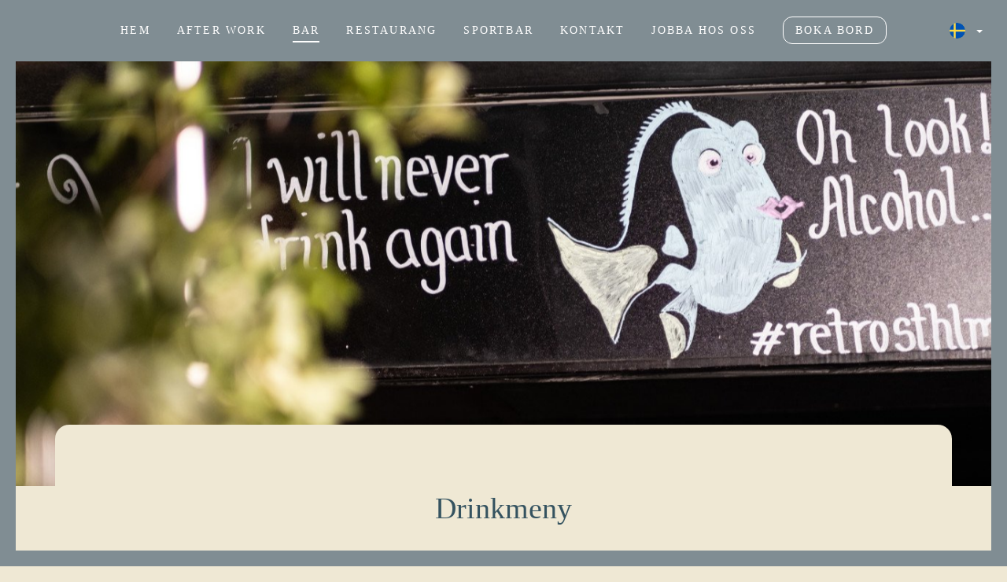

--- FILE ---
content_type: text/html; charset=UTF-8
request_url: https://crib.retrobar.se/bar
body_size: 16573
content:
<!doctype html>
<html lang="sv" id="page-bar"
    >

<head>
    <meta charset="utf-8">
    <meta http-equiv="X-UA-Compatible" content="IE=edge">
    <meta name="viewport" content="width=device-width, initial-scale=1">
    <meta name="csrf-token" content="xW0Rd0uvA137EhGbOjVy2Q5i5Eu3XmdzmqIxpHHZ">
    <meta name="description" content="Med ett brett utbud av öl, vin, cider, whisky och annan sprit finns det något för alla.">

    <title>Bar | The Crib by Retro</title>

            <link rel="canonical" href="https://crib.retrobar.se/bar" />
    
                <meta property="og:image" content="https://thatsup.website/storage/199/10755/_DSF0408.jpg?v=1661942339">
    
            <link rel="stylesheet" href="/themes/uppland/css/base.css?id=aa0b385bd2ab1f7700ac760a805cd207">
    
                        <link rel="icon" href="https://thatsup.website/storage/199/46378/Retro_bar_est_logo-svart-båge.png?v=1732530435">
            
    <script>
        window.twq = window.twq || [];

        function tw() {
            window.twq.push(arguments)
        };
            </script>

            <script src="/themes/uppland/js/app.js?id=9ae5bf353551a91b8fc3c757146876d7" defer></script>
    
    
        
    
            
                
        <script>
    window.dataLayer = window.dataLayer || [];
    function gtag(){dataLayer.push(arguments);}
    gtag('consent', 'default', {
        'ad_storage': 'granted',
        'ad_user_data': 'granted',
        'ad_personalization': 'granted',
        'analytics_storage': 'granted'
    });
    gtag('js', new Date());
    tw('addTracker', 'google', "UA-32132527-1");
</script>
<script src="https://www.googletagmanager.com/gtag/js?id=UA-32132527-1"></script>
        
            
    <meta name="robots" content="index,follow" />
    
    <style class="customization-css">:root{--color:rgba(53,83,96,1);--font-size:18px;--font-family:Futura;--line-height:1.8em;--body-bg-color:rgba(239,232,212,1);--navigation-bg:rgba(128,141,147,1);--button-font-size:15px;--navigation-color:rgba(255,255,255,1);--button-primary-bg:rgba(27,57,71,1);--navigation-height:78px;--navigation-overlay:0px;--button-secondary-bg:rgba(167,75,22,1);--heading-line-height:1.4em;--button-border-radius:12px;--heading-font-size-h1:38px;--heading-font-size-h2:34px;--navigation-bg--stuck:rgba(128,141,147,1);--button-letter-spacing:0.9px;--button-text-transform:uppercase;--compact-navigation-bg:rgba(0,0,0,0);--navigation-logo-width:64px;--button-secondary-color:rgba(255,255,255,1);--navigation-logo-height:0px;--button-primary-bg-hover:rgba(68,132,162,1);--button-secondary-border-color:rgba(0,0,0,0);--navigation-active-color:rgba(255,255,255,1);--navigation-color--stuck:rgba(255,255,255,1);--navigation-height--stuck:78px;--button-secondary-bg-hover:rgba(190,92,35,1);--navigation-button-padding-top:10px;--navigation-button-padding-bottom:9px;--button-primary-border-hover-color:rgba(68,132,162,1);--navigation-item-line-height:27px;--navigation-box-shadow--stuck:0px 2px 11px 0px rgba(27,57,71,0.07);--navigation-logo-width--stuck:64px;--navigation-logo-height--stuck:63px;--navigation-active-color--stuck:rgba(255,255,255,1);--navigation-item-letter-spacing:2.2px;--navigation-item-text-transform:uppercase;}@media (max-width: 991.98px){:root{--navigation-bg--open:rgba(128,141,147,1);--compact-navigation-bg--stuck:rgba(128,141,147,1);--compact-navigation-height--stuck:70px;--compact-navigation-logo-width--stuck:69px;--compact-navigation-logo-height--stuck:36px;}}@media (max-width: 767.98px){:root{--heading-font-size-h1:22px;}}</style><meta property="og:image" content="https://thatsup.website/storage/194/9650/responsive-images/_DSF0009___media_library_original_6240_4160.jpg" /><meta property="og:image:type" content="image/jpeg" /><meta property="og:image:width" content="6240" /><meta property="og:image:height" content="4160" /><meta property="og:image" content="https://thatsup.website/storage/199/21977/responsive-images/a6-flyer-popup___media_library_original_1369_1942.jpg" /><meta property="og:image:type" content="image/jpeg" /><meta property="og:image:width" content="1369" /><meta property="og:image:height" content="1942" /><meta property="og:image" content="https://thatsup.website/storage/199/31689/responsive-images/Retro_bar_est_logo-vit-b%C3%A5ge___media_library_original_1898_1592.png" /><meta property="og:image:type" content="image/png" /><meta property="og:image:width" content="1898" /><meta property="og:image:height" content="1592" /><style class="customization-css">.block--section-26239{--block-container-margin-top:78px;--block-container-margin-bottom:-1px;--block-container-min-height:75vh;}@media (max-width: 991.98px){.block--section-26239{--block-container-margin-top:0px;}}</style><style class="customization-css">.block--section-26240{--block-container-margin-top:-78px;}</style><style class="customization-css">.block--section-26242{--block-bg-color:rgba(239,232,212,1);--block-border-radius:18px;--block-column-padding-top:60px;--block-column-padding-left:60px;--block-column-padding-right:60px;--block-column-padding-bottom:60px;}@media (max-width: 767.98px){.block--section-26242{--block-column-padding-top:22px;--block-column-padding-left:22px;--block-column-padding-right:22px;--block-column-padding-bottom:22px;}}</style><style class="customization-css"></style><style class="customization-css">.block--heading-8{--heading-text-align:center;}</style><style class="customization-css">.block--section-26246{--text-align:center;}</style><style class="customization-css">.block--knappar-2{--block-module-width:400px;--block-module-align-items:center;}</style><style class="customization-css">.block--product-menu-2{--block-module-margin-top:36px;}</style><style class="customization-css">.block--rabatt-15-aar{--block-bg-color:rgba(53,83,96,1);}</style><style class="customization-css">.block--bild{--block-module-width:400px;--block-module-image-height:200%;}</style><style class="customization-css">.block--vm-2022{--color:rgba(255,255,255,1);--block-background-image:url("https://thatsup.website/storage/194/13057/popup-retro-vm-2022.jpg?v=1668591969");--block-background-position:50% 50%;--block-background-repeat:repeat repeat;--block-background-size:cover;--block-popup-width:500px;--block-popup-height:500px;--block-border-radius:20px;--block-animation-translate-y:50px;}@media (max-width: 767.98px){.block--vm-2022{--block-background-image:url("https://thatsup.website/storage/194/13058/popup-mobil-vm-2022.jpg?v=1668591990");--block-background-position:50% 50%;--block-background-repeat:repeat repeat;--block-background-size:cover;--block-popup-width:300px;--block-popup-height:500px;}}</style><style class="customization-css">.block--section-26178{--block-row-justify-content:center;}</style><style class="customization-css">.block--image-2{--block-module-width:250px;--block-module-margin-right:6px;--block-module-margin-bottom:20px;--block-module-align-items:center;}</style><style class="customization-css">.block--social-icons{--block-module-align-items:center;--block-module-social-icons-gap:20px;--block-module-social-icons-width:62px;}</style><style class="customization-css">.block--section-26188{--block-container-margin-bottom:0px;}</style><style class="customization-css">.block--text-8{--text-align:center;}</style><style class="customization-css">.block--section-26184{--block-container-margin-top:0px;}</style><style class="customization-css">.block--section-26185{--block-row-justify-content:center;}</style><style>
#top, #bottom, #left, #right {
	background: #808d93;
	position: fixed;
	z-index: 101;
	}
	#left, #right {
		top: 0; bottom: 0;
		width: 20px;
		}
		#left { left: 0; }
		#right { right: 0; }
		
	#top, #bottom {
		left: 0; right: 0;
		height: 20px;
		}
		#top { top: 0; }
		#bottom { bottom: 0; }

@media only screen and (max-width: 768px) {
#left, #right{
		top: 0; bottom: 0;
		width: 10px;
		}
		#left { left: 0; }
		#right { right: 0; }
		
	#top, #bottom {
		left: 0; right: 0;
		height: 10px;
		}
		#top { top: 0; }
		#bottom { bottom: 0; } }
}
</style>

</head>

<body class="page-bar" >




    <div id="left"></div>
<div id="right"></div>
<div id="top"></div>
<div id="bottom"></div>

<header class="main-navigation main-navigation--top main-navigation--logo-left main-navigation--nav-center main-navigation--has-navigation main-navigation--has-locale-navigation">
    <div class="container main-navigation__inner">
        <div class="logo-container">
                        <a href="https://crib.retrobar.se/" class="nav-logo" data-nav="{&quot;front_page&quot;:true}">
                <img src="https://thatsup.website/storage/199/10321/retro_bar_resta_est_2008-(1)-copy___media_library_original_926_409-copy.png?v=1660832738" alt="The Crib by Retro">
            </a>
                    </div>
        <div class="nav-container">
                            <nav>
                                                                                            <div class="nav-item">
    <a href="https://crib.retrobar.se/" title="Hem" class="nav-link" data-track="{&quot;event&quot;:&quot;navigation_click&quot;,&quot;parameters&quot;:{&quot;nav_label&quot;:&quot;Hem&quot;}}" rel="noopener" >
    <span class="nav-label">
        Hem
    </span>
    </a>
    </div>

                                                                                                                            <div class="nav-item">
    <a href="https://crib.retrobar.se/after-work" title="After work" class="nav-link" data-track="{&quot;event&quot;:&quot;navigation_click&quot;,&quot;parameters&quot;:{&quot;nav_label&quot;:&quot;After work&quot;}}" rel="noopener" >
    <span class="nav-label">
        After work
    </span>
    </a>
    </div>

                                                                                                                            <div class="nav-item">
    <a href="https://crib.retrobar.se/bar" title="Bar" class="nav-link active" data-track="{&quot;event&quot;:&quot;navigation_click&quot;,&quot;parameters&quot;:{&quot;nav_label&quot;:&quot;Bar&quot;}}" rel="noopener" >
    <span class="nav-label">
        Bar
    </span>
    </a>
    </div>

                                                                                                                            <div class="nav-item">
    <a href="https://crib.retrobar.se/restaurang" title="Restaurang" class="nav-link" data-track="{&quot;event&quot;:&quot;navigation_click&quot;,&quot;parameters&quot;:{&quot;nav_label&quot;:&quot;Restaurang&quot;}}" rel="noopener" >
    <span class="nav-label">
        Restaurang
    </span>
    </a>
    </div>

                                                                                                                            <div class="nav-item">
    <a href="https://crib.retrobar.se/sportbar" title="Sportbar" class="nav-link" data-track="{&quot;event&quot;:&quot;navigation_click&quot;,&quot;parameters&quot;:{&quot;nav_label&quot;:&quot;Sportbar&quot;}}" rel="noopener" >
    <span class="nav-label">
        Sportbar
    </span>
    </a>
    </div>

                                                                                                                            <div class="nav-item">
    <a href="#kontakt" title="Kontakt" class="nav-link" data-track="{&quot;event&quot;:&quot;navigation_click&quot;,&quot;parameters&quot;:{&quot;nav_label&quot;:&quot;Kontakt&quot;}}" rel="noopener" >
    <span class="nav-label">
        Kontakt
    </span>
    </a>
    </div>

                                                                                                                            <div class="nav-item">
    <a href="https://crib.retrobar.se/jobba-hos-oss" title="Jobba hos oss" class="nav-link" data-track="{&quot;event&quot;:&quot;navigation_click&quot;,&quot;parameters&quot;:{&quot;nav_label&quot;:&quot;Jobba hos oss&quot;}}" rel="noopener" >
    <span class="nav-label">
        Jobba hos oss
    </span>
    </a>
    </div>

                                                                                                                            <div class="nav-item nav-item--button">
    <a href="https://crib.retrobar.se/boka-bord" title="Boka bord" class="nav-link" data-track="{&quot;event&quot;:&quot;navigation_button_click&quot;,&quot;parameters&quot;:{&quot;nav_label&quot;:&quot;Boka bord&quot;}}" rel="noopener" >
    <span class="nav-label">
        Boka bord
    </span>
    </a>
    </div>

                                                                                                            </nav>
                    </div>
        <div class="extras">
            
            <div class="locale-nav">
        <div class="nav-item dropdown">
            <a role="button" href="#" class="nav-link" data-toggle="open">
                
                                    <img class="locale-nav-item__flag"
                        src="https://crib.retrobar.se/assets/images/flags/se.svg"
                        alt="svenska" />
                
                <span class="nav-label">
                                    </span>
            </a>
            <div class="sub-menu-outer">
                <div class="sub-menu">
                                            <div class="nav-item">
                            <a data-nav="{&quot;page&quot;:&quot;bar&quot;,&quot;locale&quot;:&quot;sv&quot;}"
                                class="nav-link active"
                                rel="alternate" hreflang="sv"
                                href="https://crib.retrobar.se/bar">
                                                                    <img class="locale-nav-item__flag"
                                        src="https://crib.retrobar.se/assets/images/flags/se.svg"
                                        alt="svenska">
                                
                                <span class="nav-label">svenska</span>
                            </a>
                        </div>
                                            <div class="nav-item">
                            <a data-nav="{&quot;page&quot;:&quot;bar&quot;,&quot;locale&quot;:&quot;en&quot;}"
                                class="nav-link"
                                rel="alternate" hreflang="en"
                                href="https://crib.retrobar.se/en/bar">
                                                                    <img class="locale-nav-item__flag"
                                        src="https://crib.retrobar.se/assets/images/flags/gb.svg"
                                        alt="English">
                                
                                <span class="nav-label">English</span>
                            </a>
                        </div>
                                    </div>
            </div>
        </div>
    </div>
                            <a role="button" class="hamburger-btn" href="#"></a>
                    </div>
    </div>
</header>

<main class="main">
        <section id="section-26239" class="block-block block-container  block--section-26239   block-block--with-animation block-animation--parallax" data-animation="{&quot;parallax&quot;:{&quot;amount&quot;:1.3,&quot;axises&quot;:[0,1,0],&quot;from&quot;:null,&quot;to&quot;:null,&quot;start&quot;:0,&quot;stop&quot;:1,&quot;stick&quot;:false}}">
    <div class="block-backgrounds ">
                        <div  class="block-background block-background--image ">
                                    <img onload="this.onload=null;const scale = Math.max(1, 1.5/(this.getBoundingClientRect().width/this.getBoundingClientRect().height));this.sizes=Math.ceil(this.getBoundingClientRect().width/window.innerWidth*(100*scale))+'vw';" style="object-position:50% 30%;" alt="_DSF0009"  srcset="https://thatsup.website/storage/194/9650/responsive-images/_DSF0009___media_library_original_6240_4160.jpg 6240w, https://thatsup.website/storage/194/9650/responsive-images/_DSF0009___media_library_original_5220_3480.jpg 5220w, https://thatsup.website/storage/194/9650/responsive-images/_DSF0009___media_library_original_4368_2912.jpg 4368w, https://thatsup.website/storage/194/9650/responsive-images/_DSF0009___media_library_original_3654_2436.jpg 3654w, https://thatsup.website/storage/194/9650/responsive-images/_DSF0009___media_library_original_3057_2038.jpg 3057w, https://thatsup.website/storage/194/9650/responsive-images/_DSF0009___media_library_original_2558_1705.jpg 2558w, https://thatsup.website/storage/194/9650/responsive-images/_DSF0009___media_library_original_2140_1426.jpg 2140w, https://thatsup.website/storage/194/9650/responsive-images/_DSF0009___media_library_original_1790_1193.jpg 1790w, https://thatsup.website/storage/194/9650/responsive-images/_DSF0009___media_library_original_1498_998.jpg 1498w, https://thatsup.website/storage/194/9650/responsive-images/_DSF0009___media_library_original_1253_835.jpg 1253w, https://thatsup.website/storage/194/9650/responsive-images/_DSF0009___media_library_original_1048_698.jpg 1048w, https://thatsup.website/storage/194/9650/responsive-images/_DSF0009___media_library_original_877_584.jpg 877w, https://thatsup.website/storage/194/9650/responsive-images/_DSF0009___media_library_original_734_489.jpg 734w, https://thatsup.website/storage/194/9650/responsive-images/_DSF0009___media_library_original_614_409.jpg 614w, https://thatsup.website/storage/194/9650/responsive-images/_DSF0009___media_library_original_513_342.jpg 513w, https://thatsup.website/storage/194/9650/responsive-images/_DSF0009___media_library_original_429_286.jpg 429w, https://thatsup.website/storage/194/9650/responsive-images/_DSF0009___media_library_original_359_239.jpg 359w, https://thatsup.website/storage/194/9650/responsive-images/_DSF0009___media_library_original_300_200.jpg 300w, [data-uri] 32w" onload="window.requestAnimationFrame(function(){if(!(size=getBoundingClientRect().width))return;onload=null;sizes=Math.ceil(size/window.innerWidth*100)+'vw';});" sizes="1px" src="https://thatsup.website/storage/194/9650/_DSF0009.jpg?v=1657794468" width="6240" height="4160" alt="_DSF0009">

                            </div>
                </div>
<div class="block-background block-background--cover"></div>

    <div class="block-block__inner block-container__inner container">
            </div>
</section>

        <section id="section-26240" class="block-block block-container  block--section-26240">
    <div class="block-background block-background--cover"></div>

    <div class="block-block__inner block-container__inner container">
        <div id="section-26241" class="block-block block-row  block--section-26241   row">
    <div id="section-26242" class="block-block block-column  block--section-26242   col-lg">
    <div class="block-background block-background--cover"></div>

    <div class="block-block__inner block-column__inner">
    <div id="row-4" class="block-block block-row  block--row-4   row">
    <div id="column-3" class="block-block block-column  block--column-3   col-lg">
    <div class="block-background block-background--cover"></div>

    <div class="block-block__inner block-column__inner">
    <div id="heading-8" class="block-block block-module block-module--heading block--heading-8">
    <div class="block-block__inner block-module__inner">
    <h1 class="" >
    Drinkmeny
    </h1>
</div>
</div>

        <div id="section-26246" class="block-block block-module block-module--text block--section-26246">
    <div class="block-block__inner block-module__inner">
    <div class="" >
    <p>På Retro Bar &amp; Restaurant erbjuder vi drinkar för alla smaker. Med ett brett utbud av öl, vin, cider, whisky och annan sprit finns det något för alla. I vår drinklista hittar du allt från klassiska drinkar som Cosmopolitan och Irish Coffee till fräscha drinkar som Moscow Mule, Mojitos och Daiquiris i fruktiga smaker. </p>

    
    </div>
</div>
</div>
</div>
</div>

</div>

                <div id="product-menu-2" class="block-block block-module block-module--menu block--product-menu-2">
    <div class="block-block__inner block-module__inner">
    <div class="product-menu product-menu--right" >
        
        <div class="product-menu__items">
                                                
                    <div class="product-menu__group-header" >
                                                    <h2 class="product-menu__group-heading">Draught</h2>
                                                                    </div>
                
                <div class="product-menu__groups" >
                                            <ul class="product-menu__group">
                                                            <li class="product-menu__group-item" >
                                                                            <span class="product-menu__group-item__price">62 kr</span>
                                    
                                    
                                    <div>
                                                                                <span class="product-menu__group-item__heading">
                                            NORRLANDS GULD 40CL
                                        </span>
                                                                                
                                        
                                                                            </div>
                                </li>
                                                            <li class="product-menu__group-item" >
                                                                            <span class="product-menu__group-item__price">79 kr</span>
                                    
                                    
                                    <div>
                                                                                <span class="product-menu__group-item__heading">
                                            KRUSOVICE TJECKISK LAGER 40CL
                                        </span>
                                                                                
                                        
                                                                            </div>
                                </li>
                                                            <li class="product-menu__group-item" >
                                                                            <span class="product-menu__group-item__price">96 kr</span>
                                    
                                    
                                    <div>
                                                                                <span class="product-menu__group-item__heading">
                                            BLUE MOON BELGIAN WHITE 50CL
                                        </span>
                                                                                
                                        
                                                                            </div>
                                </li>
                                                            <li class="product-menu__group-item" >
                                                                            <span class="product-menu__group-item__price">79 kr</span>
                                    
                                    
                                    <div>
                                                                                <span class="product-menu__group-item__heading">
                                            SHIP FULL OF IPA 40CL
                                        </span>
                                                                                
                                        
                                                                            </div>
                                </li>
                                                            <li class="product-menu__group-item" >
                                                                            <span class="product-menu__group-item__price">96 kr</span>
                                    
                                    
                                    <div>
                                                                                <span class="product-menu__group-item__heading">
                                            OMAKA SUNTRIP SESSION IPA 40CL
                                        </span>
                                                                                
                                        
                                                                            </div>
                                </li>
                                                    </ul>
                                            <ul class="product-menu__group">
                                                            <li class="product-menu__group-item" >
                                                                            <span class="product-menu__group-item__price">89 kr</span>
                                    
                                    
                                    <div>
                                                                                <span class="product-menu__group-item__heading">
                                            THIRD MATE MISSING IPA 40CL
                                        </span>
                                                                                
                                        
                                                                            </div>
                                </li>
                                                            <li class="product-menu__group-item" >
                                                                            <span class="product-menu__group-item__price">89 kr</span>
                                    
                                    
                                    <div>
                                                                                <span class="product-menu__group-item__heading">
                                            METEOR BLANCHE VETEÖL 40CL
                                        </span>
                                                                                
                                        
                                                                            </div>
                                </li>
                                                            <li class="product-menu__group-item" >
                                                                            <span class="product-menu__group-item__price">99 kr</span>
                                    
                                    
                                    <div>
                                                                                <span class="product-menu__group-item__heading">
                                            GUINNESS STOUT 50CL
                                        </span>
                                                                                
                                        
                                                                            </div>
                                </li>
                                                            <li class="product-menu__group-item" >
                                                                            <span class="product-menu__group-item__price">62 kr</span>
                                    
                                    
                                    <div>
                                                                                <span class="product-menu__group-item__heading">
                                            BRISKA PÄRONCIDER 40CL
                                        </span>
                                                                                
                                        
                                                                            </div>
                                </li>
                                                    </ul>
                                    </div>
                                                
                    <div class="product-menu__group-header" >
                                                    <h2 class="product-menu__group-heading">Bottled</h2>
                                                                    </div>
                
                <div class="product-menu__groups" >
                                            <ul class="product-menu__group">
                                                            <li class="product-menu__group-item" >
                                                                            <span class="product-menu__group-item__price">64 kr</span>
                                    
                                    
                                    <div>
                                                                                <span class="product-menu__group-item__heading">
                                            HEINEKEN 33CL
                                        </span>
                                                                                
                                        
                                                                            </div>
                                </li>
                                                            <li class="product-menu__group-item" >
                                                                            <span class="product-menu__group-item__price">72 kr</span>
                                    
                                    
                                    <div>
                                                                                <span class="product-menu__group-item__heading">
                                            SOL 33CL
                                        </span>
                                                                                
                                        
                                                                            </div>
                                </li>
                                                            <li class="product-menu__group-item" >
                                                                            <span class="product-menu__group-item__price">59 kr</span>
                                    
                                    
                                    <div>
                                                                                <span class="product-menu__group-item__heading">
                                            CARLSBERG HOF ORGANIC 33CL
                                        </span>
                                                                                
                                        
                                                                            </div>
                                </li>
                                                            <li class="product-menu__group-item" >
                                                                            <span class="product-menu__group-item__price">79 kr</span>
                                    
                                    
                                    <div>
                                                                                <span class="product-menu__group-item__heading">
                                            BROOKLYN LAGER 33cl
                                        </span>
                                                                                
                                        
                                                                            </div>
                                </li>
                                                            <li class="product-menu__group-item" >
                                                                            <span class="product-menu__group-item__price">72 kr</span>
                                    
                                    
                                    <div>
                                                                                <span class="product-menu__group-item__heading">
                                            DAURA DAMM GLUTEN FREE 33CL
                                        </span>
                                                                                
                                        
                                                                            </div>
                                </li>
                                                            <li class="product-menu__group-item" >
                                                                            <span class="product-menu__group-item__price">74 kr</span>
                                    
                                    
                                    <div>
                                                                                <span class="product-menu__group-item__heading">
                                            GUINNES STOUT 33CL
                                        </span>
                                                                                
                                        
                                                                            </div>
                                </li>
                                                            <li class="product-menu__group-item" >
                                                                            <span class="product-menu__group-item__price">89 kr</span>
                                    
                                    
                                    <div>
                                                                                <span class="product-menu__group-item__heading">
                                            SITTING BULLDOG IPA 33CL
                                        </span>
                                                                                
                                        
                                                                            </div>
                                </li>
                                                            <li class="product-menu__group-item" >
                                                                            <span class="product-menu__group-item__price">89 KR</span>
                                    
                                    
                                    <div>
                                                                                <span class="product-menu__group-item__heading">
                                            BROOKLYN EAST IPA 33cl
                                        </span>
                                                                                
                                        
                                                                            </div>
                                </li>
                                                            <li class="product-menu__group-item" >
                                                                            <span class="product-menu__group-item__price">79 kr</span>
                                    
                                    
                                    <div>
                                                                                <span class="product-menu__group-item__heading">
                                            SLEEPY BULLDOG PALE ALE 33CL
                                        </span>
                                                                                
                                        
                                                                            </div>
                                </li>
                                                    </ul>
                                            <ul class="product-menu__group">
                                                            <li class="product-menu__group-item" >
                                                                            <span class="product-menu__group-item__price">82 kr</span>
                                    
                                    
                                    <div>
                                                                                <span class="product-menu__group-item__heading">
                                            MARIESTADS EXPORT 50CL
                                        </span>
                                                                                
                                        
                                                                            </div>
                                </li>
                                                            <li class="product-menu__group-item" >
                                                                            <span class="product-menu__group-item__price">82 kr</span>
                                    
                                    
                                    <div>
                                                                                <span class="product-menu__group-item__heading">
                                            ERIKSBERG 50CL
                                        </span>
                                                                                
                                        
                                                                            </div>
                                </li>
                                                            <li class="product-menu__group-item" >
                                                                            <span class="product-menu__group-item__price">82 kr</span>
                                    
                                    
                                    <div>
                                                                                <span class="product-menu__group-item__heading">
                                            STRONGBOW TORR CIDER 33CL
                                        </span>
                                                                                
                                        
                                                                            </div>
                                </li>
                                                            <li class="product-menu__group-item" >
                                                                            <span class="product-menu__group-item__price">79 kr</span>
                                    
                                    
                                    <div>
                                                                                <span class="product-menu__group-item__heading">
                                            BRISKA DEMISEC SAUV. BLANC &amp; GRÖNA ÄPPLEN
                                        </span>
                                                                                
                                        
                                                                            </div>
                                </li>
                                                            <li class="product-menu__group-item" >
                                                                            <span class="product-menu__group-item__price">62 kr</span>
                                    
                                    
                                    <div>
                                                                                <span class="product-menu__group-item__heading">
                                            BRISKA CIDER FLÄDER 33CL
                                        </span>
                                                                                
                                        
                                                                            </div>
                                </li>
                                                            <li class="product-menu__group-item" >
                                                                            <span class="product-menu__group-item__price">62 kr</span>
                                    
                                    
                                    <div>
                                                                                <span class="product-menu__group-item__heading">
                                            BRISKA CIDER ANANAS 33CL
                                        </span>
                                                                                
                                        
                                                                            </div>
                                </li>
                                                            <li class="product-menu__group-item" >
                                                                            <span class="product-menu__group-item__price">62 kr</span>
                                    
                                    
                                    <div>
                                                                                <span class="product-menu__group-item__heading">
                                            BRISKA CIDER ROSÉ 33CL
                                        </span>
                                                                                
                                        
                                                                            </div>
                                </li>
                                                            <li class="product-menu__group-item" >
                                                                            <span class="product-menu__group-item__price">74 kr</span>
                                    
                                    
                                    <div>
                                                                                <span class="product-menu__group-item__heading">
                                            SMIRNOFF ICE
                                        </span>
                                                                                
                                        
                                                                            </div>
                                </li>
                                                            <li class="product-menu__group-item" >
                                                                            <span class="product-menu__group-item__price">74</span>
                                    
                                    
                                    <div>
                                                                                <span class="product-menu__group-item__heading">
                                            SMIRNOFF ICE RASPBERRY
                                        </span>
                                                                                
                                        
                                                                            </div>
                                </li>
                                                    </ul>
                                    </div>
                                                
                    <div class="product-menu__group-header" >
                                                    <h2 class="product-menu__group-heading">White</h2>
                                                                    </div>
                
                <div class="product-menu__groups" >
                                            <ul class="product-menu__group">
                                                            <li class="product-menu__group-item" >
                                                                            <span class="product-menu__group-item__price">Glas: 79 kr Flaska 339 kr</span>
                                    
                                    
                                    <div>
                                                                                <span class="product-menu__group-item__heading">
                                            HUSETS VITA
                                        </span>
                                                                                
                                        
                                                                            </div>
                                </li>
                                                            <li class="product-menu__group-item" >
                                                                            <span class="product-menu__group-item__price">Glas: 94 kr Flaska 399 kr</span>
                                    
                                    
                                    <div>
                                                                                <span class="product-menu__group-item__heading">
                                            LES CALCAIRES
                                        </span>
                                                                                    <p class="product-menu__group-item__description">
                                                Sauvignon Blanc, Frankrike<br />
Torr, frisk &amp; ungdomlig smak med inslag av torkade krusbär &amp; citrus
                                            </p>
                                                                                
                                        
                                                                            </div>
                                </li>
                                                    </ul>
                                            <ul class="product-menu__group">
                                                            <li class="product-menu__group-item" >
                                                                            <span class="product-menu__group-item__price">Flaska 425 kr</span>
                                    
                                    
                                    <div>
                                                                                <span class="product-menu__group-item__heading">
                                            CONO SUR (EKO)
                                        </span>
                                                                                    <p class="product-menu__group-item__description">
                                                Chardonnay, Chile <br />
Komplex smak med balanserad syra och toner av citrus, persika &amp; mineral
                                            </p>
                                                                                
                                        
                                                                            </div>
                                </li>
                                                    </ul>
                                    </div>
                                                
                    <div class="product-menu__group-header" >
                                                    <h2 class="product-menu__group-heading">Red</h2>
                                                                    </div>
                
                <div class="product-menu__groups" >
                                            <ul class="product-menu__group">
                                                            <li class="product-menu__group-item" >
                                                                            <span class="product-menu__group-item__price">Glas 79 kr Flaska 319 kr</span>
                                    
                                    
                                    <div>
                                                                                <span class="product-menu__group-item__heading">
                                            HUSETS RÖDA
                                        </span>
                                                                                
                                        
                                                                            </div>
                                </li>
                                                            <li class="product-menu__group-item" >
                                                                            <span class="product-menu__group-item__price">Glas 99 kr Flaska 419 kr</span>
                                    
                                    
                                    <div>
                                                                                <span class="product-menu__group-item__heading">
                                            BARBERA d&#039;ASTI
                                        </span>
                                                                                    <p class="product-menu__group-item__description">
                                                Barbera 100%, Italien<br />
Roberto Sarotto<br />
Generös, mjuk fruktig smak med struktur och viss stramhet. Torr men samtidigt saftig stil med lång varm fruktig eftersmak.
                                            </p>
                                                                                
                                        
                                                                            </div>
                                </li>
                                                    </ul>
                                            <ul class="product-menu__group">
                                                            <li class="product-menu__group-item" >
                                                                            <span class="product-menu__group-item__price">Flaska 419 kr</span>
                                    
                                    
                                    <div>
                                                                                <span class="product-menu__group-item__heading">
                                            SECRET DE LUNÈS
                                        </span>
                                                                                    <p class="product-menu__group-item__description">
                                                (Ekologisk), Pinot Noir, Frankrike<br />
Medelfylligt, mjukt och ungfruktigt vin med toner av körsbär, hallon, jordgubbar och en liten antydan till lakrit
                                            </p>
                                                                                
                                        
                                                                            </div>
                                </li>
                                                            <li class="product-menu__group-item" >
                                                                            <span class="product-menu__group-item__price">Flaska 549 kr</span>
                                    
                                    
                                    <div>
                                                                                <span class="product-menu__group-item__heading">
                                            TORRE DEL FALASCO
                                        </span>
                                                                                    <p class="product-menu__group-item__description">
                                                Valpolicella Ripasso<br />
Corvina &amp; Rondinella, Italien<br />
Medelfylligt vin med smak av mörk frukt, choklad &amp; lite mandel med en aningen het eftersmak
                                            </p>
                                                                                
                                        
                                                                            </div>
                                </li>
                                                    </ul>
                                    </div>
                                                
                    <div class="product-menu__group-header" >
                                                    <h2 class="product-menu__group-heading">Rosé</h2>
                                                                    </div>
                
                <div class="product-menu__groups" >
                                            <ul class="product-menu__group">
                                                            <li class="product-menu__group-item" >
                                                                            <span class="product-menu__group-item__price">Glas: 79 kr 1/1 339 kr</span>
                                    
                                    
                                    <div>
                                                                                <span class="product-menu__group-item__heading">
                                            HUSETS ROSÉ
                                        </span>
                                                                                
                                        
                                                                            </div>
                                </li>
                                                    </ul>
                                            <ul class="product-menu__group">
                                                            <li class="product-menu__group-item" >
                                                                            <span class="product-menu__group-item__price">Glas: 89 kr 1/1 399 kr</span>
                                    
                                    
                                    <div>
                                                                                <span class="product-menu__group-item__heading">
                                            MIRADOU ROSÉ
                                        </span>
                                                                                    <p class="product-menu__group-item__description">
                                                Carignan, Grenache, Cinsault, Syrah &amp; Caladoc, Frankrike<br />
Medelfylligt, torrt, med härliga aromer av jordgubbar, hallon, körsbär &amp; röda vinbär. Frisk &amp; läskande avslut.
                                            </p>
                                                                                
                                        
                                                                            </div>
                                </li>
                                                    </ul>
                                    </div>
                                                
                    <div class="product-menu__group-header" >
                                                    <h2 class="product-menu__group-heading">Cava &amp; Prosecco</h2>
                                                                    </div>
                
                <div class="product-menu__groups" >
                                            <ul class="product-menu__group">
                                                            <li class="product-menu__group-item" >
                                                                            <span class="product-menu__group-item__price">Glas: 84 kr 1/1 445 kr</span>
                                    
                                    
                                    <div>
                                                                                <span class="product-menu__group-item__heading">
                                            SOGAS MASCARÓ BRUT
                                        </span>
                                                                                    <p class="product-menu__group-item__description">
                                                Macabeo, Xarel-lo, Parellado, Penedès, Spanien <br />
Torr i en generös, fruktig stil med tydlig syra &amp; eleganta bubblor
                                            </p>
                                                                                
                                        
                                                                            </div>
                                </li>
                                                    </ul>
                                            <ul class="product-menu__group">
                                                            <li class="product-menu__group-item" >
                                                                            <span class="product-menu__group-item__price">Glas: 89 kr 1/1 465 kr</span>
                                    
                                    
                                    <div>
                                                                                <span class="product-menu__group-item__heading">
                                            TREVISO EXTRA DRY DOC
                                        </span>
                                                                                    <p class="product-menu__group-item__description">
                                                Glera, Italien <br />
Medelfylligt, fräscht och fruktigt med citrus, päron, persika och mineral
                                            </p>
                                                                                
                                        
                                                                            </div>
                                </li>
                                                    </ul>
                                    </div>
                                                
                    <div class="product-menu__group-header" >
                                                    <h2 class="product-menu__group-heading">Champagne</h2>
                                                                    </div>
                
                <div class="product-menu__groups" >
                                            <ul class="product-menu__group">
                                                            <li class="product-menu__group-item" >
                                                                            <span class="product-menu__group-item__price">1/1 1090 kr</span>
                                    
                                    
                                    <div>
                                                                                <span class="product-menu__group-item__heading">
                                            PHILLIPPONNAT ROYAL RÉSERVE BRUT
                                        </span>
                                                                                    <p class="product-menu__group-item__description">
                                                Pinot Noir, Chardonnay, Pinot Meunier <br />
Elegant, fruktig, fräsch, syrligt torr och balanserad smak med tydliga äppeltoner, gräddig kola &amp; aningen brödiga toner
                                            </p>
                                                                                
                                        
                                                                            </div>
                                </li>
                                                    </ul>
                                    </div>
                                                
                    <div class="product-menu__group-header" >
                                                    <h2 class="product-menu__group-heading">Non-alcoholic</h2>
                                                                    </div>
                
                <div class="product-menu__groups" >
                                            <ul class="product-menu__group">
                                                            <li class="product-menu__group-item" >
                                                                            <span class="product-menu__group-item__price">38 kr</span>
                                    
                                    
                                    <div>
                                                                                <span class="product-menu__group-item__heading">
                                            Coca Cola
                                        </span>
                                                                                
                                        
                                                                            </div>
                                </li>
                                                            <li class="product-menu__group-item" >
                                                                            <span class="product-menu__group-item__price">38 kr</span>
                                    
                                    
                                    <div>
                                                                                <span class="product-menu__group-item__heading">
                                            Sprite
                                        </span>
                                                                                
                                        
                                                                            </div>
                                </li>
                                                            <li class="product-menu__group-item" >
                                                                            <span class="product-menu__group-item__price">38 kr</span>
                                    
                                    
                                    <div>
                                                                                <span class="product-menu__group-item__heading">
                                            Fanta
                                        </span>
                                                                                
                                        
                                                                            </div>
                                </li>
                                                            <li class="product-menu__group-item" >
                                                                            <span class="product-menu__group-item__price">38 kr</span>
                                    
                                    
                                    <div>
                                                                                <span class="product-menu__group-item__heading">
                                            Coca Cola Zero
                                        </span>
                                                                                
                                        
                                                                            </div>
                                </li>
                                                            <li class="product-menu__group-item" >
                                                                            <span class="product-menu__group-item__price">38 kr</span>
                                    
                                    
                                    <div>
                                                                                <span class="product-menu__group-item__heading">
                                            Fanta Lemon Zero
                                        </span>
                                                                                
                                        
                                                                            </div>
                                </li>
                                                            <li class="product-menu__group-item" >
                                                                            <span class="product-menu__group-item__price">38 kr</span>
                                    
                                    
                                    <div>
                                                                                <span class="product-menu__group-item__heading">
                                            Trocadero Zero
                                        </span>
                                                                                
                                        
                                                                            </div>
                                </li>
                                                            <li class="product-menu__group-item" >
                                                                            <span class="product-menu__group-item__price">38 kr</span>
                                    
                                    
                                    <div>
                                                                                <span class="product-menu__group-item__heading">
                                            Bonaqua Naturell
                                        </span>
                                                                                
                                        
                                                                            </div>
                                </li>
                                                    </ul>
                                            <ul class="product-menu__group">
                                                            <li class="product-menu__group-item" >
                                                                            <span class="product-menu__group-item__price">38 kr</span>
                                    
                                    
                                    <div>
                                                                                <span class="product-menu__group-item__heading">
                                            Bonaqua Citron/Lime
                                        </span>
                                                                                
                                        
                                                                            </div>
                                </li>
                                                            <li class="product-menu__group-item" >
                                                                            <span class="product-menu__group-item__price">38 kr</span>
                                    
                                    
                                    <div>
                                                                                <span class="product-menu__group-item__heading">
                                            Juice
                                        </span>
                                                                                
                                        
                                                                            </div>
                                </li>
                                                            <li class="product-menu__group-item" >
                                                                            <span class="product-menu__group-item__price">49 kr</span>
                                    
                                    
                                    <div>
                                                                                <span class="product-menu__group-item__heading">
                                            Red Bull
                                        </span>
                                                                                
                                        
                                                                            </div>
                                </li>
                                                            <li class="product-menu__group-item" >
                                                                            <span class="product-menu__group-item__price">49 kr</span>
                                    
                                    
                                    <div>
                                                                                <span class="product-menu__group-item__heading">
                                            Red Bull Sugarfree
                                        </span>
                                                                                
                                        
                                                                            </div>
                                </li>
                                                            <li class="product-menu__group-item" >
                                                                            <span class="product-menu__group-item__price">49 kr</span>
                                    
                                    
                                    <div>
                                                                                <span class="product-menu__group-item__heading">
                                            Heineken 0.0%
                                        </span>
                                                                                
                                        
                                                                            </div>
                                </li>
                                                            <li class="product-menu__group-item" >
                                                                            <span class="product-menu__group-item__price">54 kr</span>
                                    
                                    
                                    <div>
                                                                                <span class="product-menu__group-item__heading">
                                            Briska Alkoholfri Cider
                                        </span>
                                                                                
                                        
                                                                            </div>
                                </li>
                                                            <li class="product-menu__group-item" >
                                                                            <span class="product-menu__group-item__price">54 kr</span>
                                    
                                    
                                    <div>
                                                                                <span class="product-menu__group-item__heading">
                                            Easy Rider Bulldog IPA alk.fri
                                        </span>
                                                                                
                                        
                                                                            </div>
                                </li>
                                                    </ul>
                                    </div>
                    </div>
    </div>
</div>
</div>
</div>
</div>

</div>

    </div>
</section>


            
                    <section id="section-26177" class="block-block block-container  block--section-26177">
    <div class="block-background block-background--cover"></div>

    <div class="block-block__inner block-container__inner container">
        <div id="section-26178" class="block-block block-row  block--section-26178   row">
    <div id="section-26179" class="block-block block-column  block--section-26179   col-lg-5">
    <div class="block-background block-background--cover"></div>

    <div class="block-block__inner block-column__inner">
    <div id="image-2" class="block-block block-module block-module--image block--image-2">
    <div class="block-block__inner block-module__inner">
    <figure  class="">
                    <img  srcset="https://thatsup.website/storage/199/31689/responsive-images/Retro_bar_est_logo-vit-b%C3%A5ge___media_library_original_1898_1592.png 1898w, https://thatsup.website/storage/199/31689/responsive-images/Retro_bar_est_logo-vit-b%C3%A5ge___media_library_original_1587_1331.png 1587w, https://thatsup.website/storage/199/31689/responsive-images/Retro_bar_est_logo-vit-b%C3%A5ge___media_library_original_1328_1114.png 1328w, https://thatsup.website/storage/199/31689/responsive-images/Retro_bar_est_logo-vit-b%C3%A5ge___media_library_original_1111_932.png 1111w, https://thatsup.website/storage/199/31689/responsive-images/Retro_bar_est_logo-vit-b%C3%A5ge___media_library_original_930_780.png 930w, https://thatsup.website/storage/199/31689/responsive-images/Retro_bar_est_logo-vit-b%C3%A5ge___media_library_original_778_653.png 778w, https://thatsup.website/storage/199/31689/responsive-images/Retro_bar_est_logo-vit-b%C3%A5ge___media_library_original_651_546.png 651w, https://thatsup.website/storage/199/31689/responsive-images/Retro_bar_est_logo-vit-b%C3%A5ge___media_library_original_544_456.png 544w, [data-uri] 32w" onload="window.requestAnimationFrame(function(){if(!(size=getBoundingClientRect().width))return;onload=null;sizes=Math.ceil(size/window.innerWidth*100)+'vw';});" sizes="1px" src="https://thatsup.website/storage/199/31689/Retro_bar_est_logo-vit-båge.png?v=1709824496" width="1898" height="1592" alt="Retro_bar_est_logo vit båge">

            </figure>
</div>
</div>

        <div id="social-icons" class="block-block block-module block-module--social-icons block--social-icons">
    <div class="block-block__inner block-module__inner">
    <div class="social-icons">
                                                        <a href="https://www.instagram.com/retrobar.se/" target="_blank" rel="noopener"
                    data-track="{&quot;event&quot;:&quot;social_click&quot;,&quot;parameters&quot;:{&quot;section_id&quot;:&quot;social-icons&quot;,&quot;section_name&quot;:&quot;Social Icons&quot;,&quot;social_label&quot;:&quot;instagram&quot;}}">
                    <svg viewBox="0 0 63 63" xmlns="http://www.w3.org/2000/svg"><g><path d="m40.779 16.716h-18.727a5.427 5.427 0 0 0 -5.42 5.42v18.727a5.428 5.428 0 0 0 5.42 5.422h18.728a5.428 5.428 0 0 0 5.421-5.422v-18.726a5.427 5.427 0 0 0 -5.422-5.421zm-9.364 24.518c-5.367 0-9.733-4.366-9.733-9.734 0-5.367 4.366-9.733 9.733-9.733 5.368 0 9.735 4.366 9.735 9.733s-4.368 9.734-9.735 9.734zm10.047-17.454a2.306 2.306 0 0 1 -2.303-2.303 2.306 2.306 0 0 1 2.303-2.303 2.306 2.306 0 0 1 2.303 2.303 2.306 2.306 0 0 1 -2.303 2.303z"/><path d="m31.415 25.88a5.628 5.628 0 0 0 -5.62 5.62c0 3.099 2.522 5.621 5.62 5.621 3.1 0 5.62-2.522 5.62-5.622a5.627 5.627 0 0 0 -5.62-5.62z"/><path d="m31.415 0c-17.35 0-31.415 14.066-31.415 31.415 0 17.35 14.066 31.416 31.415 31.416 17.35 0 31.416-14.066 31.416-31.416s-14.066-31.415-31.416-31.415zm18.898 40.863c0 5.258-4.277 9.534-9.535 9.534h-18.725c-5.257 0-9.534-4.276-9.534-9.534v-18.726c0-5.257 4.277-9.534 9.534-9.534h18.727c5.257 0 9.533 4.277 9.533 9.534z"/></g></svg>

                </a>
                                                <a href="https://www.facebook.com/retrobarkungsholmen/" target="_blank" rel="noopener"
                    data-track="{&quot;event&quot;:&quot;social_click&quot;,&quot;parameters&quot;:{&quot;section_id&quot;:&quot;social-icons&quot;,&quot;section_name&quot;:&quot;Social Icons&quot;,&quot;social_label&quot;:&quot;facebook&quot;}}">
                    <svg viewBox="0 0 62 62" xmlns="http://www.w3.org/2000/svg"><path d="m31 62c-17.12 0-31-13.88-31-31s13.88-31 31-31 31 13.88 31 31-13.88 31-31 31zm7.95-29.994.739-7.107h-6.317v-4.186c0-1.57 1.048-1.94 1.793-1.94h4.543v-6.903l-6.261-.026c-6.95 0-8.528 5.154-8.528 8.446v4.603h-4.02v7.114h4.02v20.241h8.453v-20.242z"/></svg>

                </a>
                                                                    <a href="https://thatsup.se/stockholm/restaurang/the-crib-by-retro/" target="_blank" rel="noopener"
                    data-track="{&quot;event&quot;:&quot;social_click&quot;,&quot;parameters&quot;:{&quot;section_id&quot;:&quot;social-icons&quot;,&quot;section_name&quot;:&quot;Social Icons&quot;,&quot;social_label&quot;:&quot;thatsup&quot;}}">
                    <svg viewBox="0 0 62 62" xmlns="http://www.w3.org/2000/svg"><path d="m31 62c-17.12 0-31-13.88-31-31s13.88-31 31-31 31 13.88 31 31-13.88 31-31 31zm18.962-36.38a.688.688 0 0 0 -.561-.455c-.076-.01-6.26-.816-11.813-1.115-2.06-4.993-4.758-10.315-4.941-10.674a.69.69 0 0 0 -.617-.376c-.262 0-.501.147-.618.377-.181.358-2.874 5.682-4.924 10.67-5.574.31-11.814 1.14-11.891 1.151a.682.682 0 0 0 -.4 1.153c.291.293 4.718 4.73 8.92 8.308-1.342 5.238-2.37 11.177-2.44 11.574a.503.503 0 0 0 .505.587.519.519 0 0 0 .232-.054c.363-.184 5.802-2.94 10.457-5.773 4.717 2.894 10.333 5.745 10.702 5.932a.706.706 0 0 0 .726-.057.678.678 0 0 0 .271-.663c-.069-.403-1.11-6.427-2.473-11.708 4.135-3.565 8.423-7.89 8.71-8.18a.677.677 0 0 0 .155-.697zm-23.33 2.207a6.747 6.747 0 0 1 5.376-2.671c1.439 0 2.812.447 3.972 1.295a6.555 6.555 0 0 1 2.632 4.328 6.496 6.496 0 0 1 -1.237 4.898c-1.926 2.569-12.348 8.085-15.514 9.725.635-3.484 2.844-15.008 4.771-17.575zm5.016.438c-1.947 0-3.53 1.556-3.53 3.47 0 1.912 1.583 3.47 3.53 3.47 1.945 0 3.528-1.558 3.528-3.47 0-1.913-1.583-3.47-3.528-3.47z"/></svg>

                </a>
                                                                                                        </div>
</div>
</div>

        <div id="kontakt" class="block-block block-module block-module--place-contact block--kontakt">
    <div class="block-block__inner block-module__inner">
    <div class="contact-information information-table  information-table--value-right">
    
    <ul class="information-table__list">
                    <li class="information-table__item">
                <span class="information-table__item__label">Telefon</span>
                <span class="information-table__item__value">
                    <a href="tel:08302422" data-track="{&quot;event&quot;:&quot;phone_click&quot;,&quot;parameters&quot;:{&quot;section_id&quot;:&quot;kontakt&quot;,&quot;section_name&quot;:&quot;kontakt&quot;,&quot;contact_label&quot;:&quot;08-30\u00a024\u00a022&quot;}}">08-30 24 22</a>
                </span>
            </li>
                            <li class="information-table__item">
                <span class="information-table__item__label">Email</span>
                <span class="information-table__item__value">
                    <a href="mailto:crib@retrobar.se" data-track="{&quot;event&quot;:&quot;email_click&quot;,&quot;parameters&quot;:{&quot;section_id&quot;:&quot;kontakt&quot;,&quot;section_name&quot;:&quot;kontakt&quot;,&quot;contact_label&quot;:&quot;crib@retrobar.se&quot;}}">crib@retrobar.se</a>
                </span>
            </li>
                            <li class="information-table__item">
                <span class="information-table__item__label">Adress</span>
                <address class="information-table__item__value">
                    <a target="_blank" rel="noopener nofollow" href="https://www.google.com/maps/?q=The+Crib+by+Retro+Sveav%C3%A4gen+55%2C113%C2%A059%2CStockholm&near=59.3370765,18.062543" data-track="{&quot;event&quot;:&quot;contact_click&quot;,&quot;parameters&quot;:{&quot;section_id&quot;:&quot;kontakt&quot;,&quot;section_name&quot;:&quot;kontakt&quot;,&quot;contact_label&quot;:&quot;Sveav\u00e4gen 55&quot;}}">
                        <span class="information-table__item__value__item">Sveavägen 55</span>
                        <span class="information-table__item__value__item">113 59 Stockholm</span>
                    </a>
                </address>
            </li>
            </ul>
</div>
</div>
</div>

        <div id="opening-hours" class="block-block block-module block-module--place-opening-hours block--opening-hours">
    <div class="block-block__inner block-module__inner">
    <div class="opening-hours information-table information-table--value-right">
    
    <ol class="information-table__list">
                    <li class="information-table__item">
            <span class="information-table__item__label">mån - tis</span>
            <span class="information-table__item__value">
                                                <time>15&nbsp;-&nbsp;00</time>
                                        </span>
        </li>
                            <li class="information-table__item">
            <span class="information-table__item__label">ons - tor</span>
            <span class="information-table__item__value">
                                                <time>15&nbsp;-&nbsp;01</time>
                                        </span>
        </li>
                            <li class="information-table__item">
            <span class="information-table__item__label">fre</span>
            <span class="information-table__item__value">
                                                <time>14&nbsp;-&nbsp;03</time>
                                        </span>
        </li>
                            <li class="information-table__item">
            <span class="information-table__item__label">lör</span>
            <span class="information-table__item__value">
                                                <time>12&nbsp;-&nbsp;03</time>
                                        </span>
        </li>
                            <li class="information-table__item">
            <span class="information-table__item__label">sön</span>
            <span class="information-table__item__value">
                                                <time>12&nbsp;-&nbsp;00</time>
                                        </span>
        </li>
                </ol>

    
        <div class="place-note mt-3">
        <p><strong>OS 2026</strong><br>Fredag 13/2 - Öppet från 11:00<br>Lördag 14/2 - Öppet från 11:00 </p>
    </div>
    </div>
</div>
</div>
</div>
</div>

</div>

    </div>
</section>

        <section id="section-26188" class="block-block block-container  block--section-26188">
    <div class="block-background block-background--cover"></div>

    <div class="block-block__inner block-container__inner container">
        <div id="section-26189" class="block-block block-row  block--section-26189   row">
    <div id="section-26190" class="block-block block-column  block--section-26190   col-lg">
    <div class="block-background block-background--cover"></div>

    <div class="block-block__inner block-column__inner">
    <div id="text-8" class="block-block block-module block-module--text block--text-8">
    <div class="block-block__inner block-module__inner">
    <div class="" >
    <p>Våra restauranger</p>

    
    </div>
</div>
</div>
</div>
</div>

</div>

    </div>
</section>

        <section id="section-26184" class="block-block block-container  block--section-26184">
    <div class="block-background block-background--cover"></div>

    <div class="block-block__inner block-container__inner container">
        <div id="section-26185" class="block-block block-row  block--section-26185   row">
    <div id="section-26186" class="block-block block-column  block--section-26186   col-lg-5">
    <div class="block-background block-background--cover"></div>

    <div class="block-block__inner block-column__inner">
    <div id="button-list-10" class="block-block block-module block-module--button-list block--button-list-10">
    <div class="block-block__inner block-module__inner">
    <div class="buttons ">
                                    <div class="button-wrap">
                    <a class="button" title="Sveavägen" data-track="{&quot;event&quot;:&quot;button_click&quot;,&quot;parameters&quot;:{&quot;section_name&quot;:&quot;Button List&quot;,&quot;section_id&quot;:&quot;button-list-10&quot;,&quot;button_label&quot;:&quot;Sveav\u00e4gen&quot;}}" href="https://svea.retrobar.se/">
                        Sveavägen
                    </a>
                </div>
                        </div>
</div>
</div>
<div id="button-list-10--loop-1" class="block-block block-module block-module--button-list block--button-list-10">
    <div class="block-block__inner block-module__inner">
    <div class="buttons ">
                                    <div class="button-wrap">
                    <a class="button" title="The Crib by Retro" data-track="{&quot;event&quot;:&quot;button_click&quot;,&quot;parameters&quot;:{&quot;section_name&quot;:&quot;Button List&quot;,&quot;section_id&quot;:&quot;button-list-10&quot;,&quot;button_label&quot;:&quot;The Crib by Retro&quot;}}" href="https://crib.retrobar.se/">
                        The Crib by Retro
                    </a>
                </div>
                        </div>
</div>
</div>
<div id="button-list-10--loop-2" class="block-block block-module block-module--button-list block--button-list-10">
    <div class="block-block__inner block-module__inner">
    <div class="buttons ">
                                    <div class="button-wrap">
                    <a class="button" title="Kungsholmen" data-track="{&quot;event&quot;:&quot;button_click&quot;,&quot;parameters&quot;:{&quot;section_name&quot;:&quot;Button List&quot;,&quot;section_id&quot;:&quot;button-list-10&quot;,&quot;button_label&quot;:&quot;Kungsholmen&quot;}}" href="https://kungsholmen.retrobar.se/">
                        Kungsholmen
                    </a>
                </div>
                        </div>
</div>
</div>
<div id="button-list-10--loop-3" class="block-block block-module block-module--button-list block--button-list-10">
    <div class="block-block__inner block-module__inner">
    <div class="buttons ">
                                    <div class="button-wrap">
                    <a class="button" title="Hornsgatan" data-track="{&quot;event&quot;:&quot;button_click&quot;,&quot;parameters&quot;:{&quot;section_name&quot;:&quot;Button List&quot;,&quot;section_id&quot;:&quot;button-list-10&quot;,&quot;button_label&quot;:&quot;Hornsgatan&quot;}}" href="https://hornsgatan.retrobar.se/">
                        Hornsgatan
                    </a>
                </div>
                        </div>
</div>
</div>
<div id="button-list-10--loop-4" class="block-block block-module block-module--button-list block--button-list-10">
    <div class="block-block__inner block-module__inner">
    <div class="buttons ">
                                    <div class="button-wrap">
                    <a class="button" title="SoFo" data-track="{&quot;event&quot;:&quot;button_click&quot;,&quot;parameters&quot;:{&quot;section_name&quot;:&quot;Button List&quot;,&quot;section_id&quot;:&quot;button-list-10&quot;,&quot;button_label&quot;:&quot;SoFo&quot;}}" href="https://sofo.retrobar.se/">
                        SoFo
                    </a>
                </div>
                        </div>
</div>
</div>
</div>
</div>

</div>

    </div>
</section>

        
            

                </main>

<footer>
    <aside class="branding container">
        <a href="https://thatsup.website/?utm_source=Thatsup+Web&amp;utm_medium=referral&amp;utm_campaign=footer-branding&amp;utm_term=the-crib-by-retro" target="_blank" title="Thatsup" class="branding" rel="noopener"><svg height="21" viewBox="0 0 159 21" width="159" xmlns="http://www.w3.org/2000/svg"><g fill-rule="evenodd"><path d="m155.96 4.72c0-.19.05-.378.141-.543.19-.338.54-.547.92-.547.185 0 .368.05.528.145.163.094.297.232.389.399.184.335.184.745 0 1.08a1.07 1.07 0 0 1 -.65.516 1.037 1.037 0 0 1 -.812-.112 1.097 1.097 0 0 1 -.521-.94l.006.002zm.15 0a.949.949 0 0 0 .458.814.89.89 0 0 0 .91 0 .945.945 0 0 0 .455-.814.937.937 0 0 0 -.454-.806.87.87 0 0 0 -.907-.002.947.947 0 0 0 -.463.808zm1.342-.264a.355.355 0 0 1 -.228.338l.334.575h-.236l-.291-.514h-.192v.514h-.208v-1.294h.367a.516.516 0 0 1 .343.094.36.36 0 0 1 .11.287zm-.613.218h.15a.26.26 0 0 0 .18-.06.192.192 0 0 0 .069-.155.19.19 0 0 0 -.06-.154.32.32 0 0 0 -.192-.046h-.15zm-.679 5.451c-.064.525-.16 1.044-.29 1.556-.13.52-.302 1.03-.513 1.521-.206.48-.457.94-.75 1.37a5.1 5.1 0 0 1 -1.012 1.1 4.268 4.268 0 0 1 -2.885.968 3.898 3.898 0 0 1 -1.562-.356 3.304 3.304 0 0 1 -1.07-.801.128.128 0 0 0 -.131-.04.133.133 0 0 0 -.094.102l-.59 3.126a.428.428 0 0 1 -.197.288l-3.18 1.96c-.122.072-.244.029-.22-.134.024-.162 2.784-16.59 2.784-16.59a.487.487 0 0 1 .474-.413h2.133c.1-.001.195.044.26.123a.355.355 0 0 1 .074.284l-.15.86a4.67 4.67 0 0 1 1.397-1.124 3.54 3.54 0 0 1 1.727-.367c.505 0 1.006.098 1.476.29.403.172.769.425 1.075.746.299.319.544.687.724 1.09.19.417.332.855.423 1.306.095.472.15.951.164 1.433.016.484 0 .97-.045 1.452zm-3.169-.246c.03-.333.051-.707.062-1.118a4.105 4.105 0 0 0 -.125-1.16 2.12 2.12 0 0 0 -.491-.927c-.234-.254-.573-.386-1.018-.402a2.44 2.44 0 0 0 -1.309.297 3.076 3.076 0 0 0 -.258.166 2.234 2.234 0 0 0 -.85 1.423l-.707 4.002c-.098.497.074 1.01.45 1.337.048.039.098.074.15.107.338.198.72.304 1.109.309.446.029.891-.085 1.272-.326.352-.234.65-.544.871-.91.235-.383.416-.8.538-1.235.124-.43.215-.867.272-1.311z" fill-rule="nonzero"/><path d="m140.65 15.526a.134.134 0 0 0 -.064-.14.126.126 0 0 0 -.15.018 4.12 4.12 0 0 1 -3.083 1.225 3.406 3.406 0 0 1 -1.674-.402 3.1 3.1 0 0 1 -1.086-1.031 4 4 0 0 1 -.554-1.481 6.502 6.502 0 0 1 -.057-1.777l1.272-7.862a.345.345 0 0 1 .338-.293h2.51c.1 0 .196.046.26.125a.36.36 0 0 1 .076.286l-1.286 7.784c-.03.241-.035.486-.012.729.017.21.077.415.175.6.097.173.235.317.402.419.21.12.446.18.685.176a2.83 2.83 0 0 0 1.608-.411c.52-.334.873-.881.973-1.502l1.35-7.916a.343.343 0 0 1 .335-.29h2.523c.1 0 .196.046.26.126a.36.36 0 0 1 .076.286l-2.017 11.952a.293.293 0 0 1 -.287.248h-2.382a.287.287 0 0 1 -.225-.108.306.306 0 0 1 -.061-.248l.096-.513z"/><path d="m115.813 16.37h-2.768a.223.223 0 0 1 -.215-.166 2.57 2.57 0 0 1 -.066-.398 4.859 4.859 0 0 1 -.012-.578c-.409.429-.89.778-1.419 1.032a3.7 3.7 0 0 1 -1.703.344 4.03 4.03 0 0 1 -1.443-.28 3.614 3.614 0 0 1 -1.177-.752 3.4 3.4 0 0 1 -.785-1.16 3.447 3.447 0 0 1 -.25-1.49c.012-.504.113-1 .3-1.465a3.837 3.837 0 0 1 1.712-1.911c.391-.216.803-.39 1.228-.52a8.193 8.193 0 0 1 1.349-.285c.458-.057.92-.086 1.38-.086l1.312.02a.223.223 0 0 0 .22-.18l.12-.575c.046-.24.057-.486.035-.729a1.457 1.457 0 0 0 -.186-.6 1.163 1.163 0 0 0 -.43-.415 1.501 1.501 0 0 0 -.694-.168c-.452-.03-.9.105-1.267.378a1.784 1.784 0 0 0 -.628.987.225.225 0 0 1 -.204.175l-2.79.009a.217.217 0 0 1 -.164-.072.231.231 0 0 1 -.059-.175 3.413 3.413 0 0 1 .537-1.57c.336-.51.77-.943 1.277-1.27a5.499 5.499 0 0 1 1.716-.722 7.414 7.414 0 0 1 1.844-.217c.607.01 1.209.12 1.782.326.522.183 1 .477 1.403.863.39.385.69.858.873 1.38.2.6.266 1.237.192 1.866l-.844 5.355c-.038.233-.072.463-.102.712s-.048.482-.056.723c0 .266.015.532.048.796.027.193.07.383.13.569a.212.212 0 0 1 -.04.172.199.199 0 0 1 -.156.078zm-5.396-2.315a2.51 2.51 0 0 0 1.342-.328c.166-.093.325-.2.475-.32.378-.31.632-.754.713-1.246l.228-1.255a.234.234 0 0 0 -.047-.187.22.22 0 0 0 -.169-.083l-.844-.01c-.327.009-.654.05-.974.124a2.899 2.899 0 0 0 -.887.355c-.267.162-.5.376-.685.63a1.95 1.95 0 0 0 -.351.944c-.06.42.024.752.255.996.252.254.595.39.949.376z" fill-rule="nonzero"/><path d="m99.988.042c-.168.106-3.18 1.973-3.18 1.973a.229.229 0 0 0 -.103.154l-2.32 13.942a.232.232 0 0 0 .048.185c.042.051.104.081.169.08h2.744a.22.22 0 0 0 .218-.186l1.376-8.03a2.22 2.22 0 0 1 1.132-1.618c.387-.211.824-.31 1.262-.285.275-.005.547.058.794.184.188.102.344.257.45.447.107.206.17.433.186.666a4 4 0 0 1 -.023.838l-1.258 7.72a.232.232 0 0 0 .05.185c.042.05.103.08.168.08h2.743c.107 0 .199-.08.217-.188l1.235-7.615.038-.293a7.834 7.834 0 0 0 -.042-1.672 4.31 4.31 0 0 0 -.502-1.557 2.929 2.929 0 0 0 -1.07-1.088 3.442 3.442 0 0 0 -1.714-.433 3.71 3.71 0 0 0 -1.833.433c-.353.188-.684.42-.983.69a.214.214 0 0 1 -.253.027.228.228 0 0 1 -.107-.237s.75-4.018.797-4.248c.035-.187-.112-.228-.24-.154zm-6.086-.019c-.072.048-3.235 1.997-3.235 1.997a.221.221 0 0 0 -.099.154l-.246 1.411a.212.212 0 0 1 -.206.18h-1.38a.212.212 0 0 0 -.206.179l-.342 2.032a.22.22 0 0 0 .046.176c.04.049.099.077.16.077h1.234a.21.21 0 0 1 .16.077c.04.048.058.112.049.175l-1.015 6.394v.021a4.84 4.84 0 0 0 .087 1.475c.09.421.267.817.52 1.16.252.337.583.603.962.772.446.193.925.29 1.408.285.312.009.624-.009.934-.052a4.22 4.22 0 0 0 .706-.154.214.214 0 0 0 .15-.172l.37-2.211a.22.22 0 0 0 -.055-.187.206.206 0 0 0 -.179-.065l-.348.047a2.328 2.328 0 0 1 -.487 0c-.408-.016-.664-.129-.769-.339a1.646 1.646 0 0 1 -.099-.906l1.012-6.138a.213.213 0 0 1 .207-.18h1.683c.102 0 .19-.076.207-.18l.345-2.036a.222.222 0 0 0 -.046-.177.209.209 0 0 0 -.161-.078h-1.535a.207.207 0 0 1 -.161-.078.22.22 0 0 1 -.046-.177s.549-3.124.582-3.321c.033-.198-.135-.207-.207-.16zm28.13.019c-.076.044-3.203 1.98-3.203 1.98a.209.209 0 0 0 -.097.154l-1.75 10.699v.02a6.381 6.381 0 0 0 .048 1.672c.09.421.269.817.522 1.16.253.333.584.595.96.763.492.194 1.013.292 1.539.29a9.685 9.685 0 0 0 1.649-.192c.506-.11.997-.29 1.458-.532.14-.073.207-.237.097-.354a5.572 5.572 0 0 1 -.55-.772 4.033 4.033 0 0 1 -.45-.926.318.318 0 0 0 -.341-.257c-.3.056-.579.133-.9.167-.439.043-.74-.079-.846-.287-.107-.209-.033-.683.012-1.081l1.011-6.141a.209.209 0 0 1 .204-.178h1.799a.29.29 0 0 0 .283-.244l.3-1.803a.326.326 0 0 0 -.04-.289.306.306 0 0 0 -.25-.134h-1.599a.204.204 0 0 1 -.158-.076.218.218 0 0 1 -.045-.174s.556-3.223.57-3.331c.022-.16-.094-.218-.223-.134z"/><path d="m131.71 9.997a5.095 5.095 0 0 0 -1.323-.718 14.242 14.242 0 0 0 -1.499-.464 17.622 17.622 0 0 1 -.6-.145 2.863 2.863 0 0 1 -.633-.245 1.4 1.4 0 0 1 -.475-.402.791.791 0 0 1 -.113-.63c.04-.227.128-.442.26-.628.126-.177.283-.328.464-.443.186-.119.388-.207.6-.263.212-.058.43-.088.65-.088.529.007.923.151 1.183.432.237.274.37.627.375.993a.237.237 0 0 0 .237.22l2.689.01a.242.242 0 0 0 .23-.251 3.771 3.771 0 0 0 -1.41-2.794 4.456 4.456 0 0 0 -1.478-.762 6.362 6.362 0 0 0 -3.534-.036 5.28 5.28 0 0 0 -1.62.746c-.48.33-.888.758-1.198 1.26a3.518 3.518 0 0 0 -.504 1.771 2.85 2.85 0 0 0 .3 1.48c.227.414.533.775.9 1.062.38.3.799.546 1.245.727.449.188.91.342 1.38.463.189.046.41.102.663.168.245.064.484.154.712.27.207.099.389.246.532.43.137.198.18.448.118.682a1.351 1.351 0 0 1 -.288.647 1.81 1.81 0 0 1 -.515.425c-.202.112-.42.19-.645.233a3.54 3.54 0 0 1 -.69.07c-.588-.009-1.044-.163-1.37-.464a1.443 1.443 0 0 1 -.362-.633.233.233 0 0 0 -.273-.154l-2.445.547a.238.238 0 0 0 -.156.12.25.25 0 0 0 -.014.202c.041.12.091.237.15.35.26.515.622.968 1.064 1.329.452.367.966.648 1.515.827a5.826 5.826 0 0 0 1.778.288 7.09 7.09 0 0 0 1.817-.198 5.806 5.806 0 0 0 1.708-.7c.51-.311.947-.733 1.283-1.235a3.365 3.365 0 0 0 .545-1.806 3.1 3.1 0 0 0 -.318-1.599 3.342 3.342 0 0 0 -.934-1.094z"/><path d="m.042 16 2.208-11.296h3.872c.688 0 1.28.112 1.76.368.896.464 1.424 1.376 1.424 2.512 0 1.808-1.04 3.28-2.464 3.904a4.314 4.314 0 0 1 -1.68.336h-2.72l-.816 4.176zm2.656-5.552h2.304c.432 0 .848-.08 1.2-.256.864-.416 1.472-1.312 1.472-2.496 0-1.024-.656-1.616-1.824-1.616h-2.288zm6.08 2.176c0-2.784 2.464-4.912 5.008-4.912 2.256 0 3.84 1.44 3.84 3.536 0 2.816-2.496 4.944-4.992 4.944-2.272 0-3.856-1.456-3.856-3.568zm1.584-.064c0 1.36.944 2.288 2.288 2.288 1.664 0 3.392-1.52 3.392-3.52 0-1.344-.944-2.272-2.272-2.272-1.712 0-3.408 1.52-3.408 3.504zm9.072 3.44-1.024-8.096h1.552l.576 5.712c.048.4.032.864.032.864h.032s.192-.464.384-.864l2.848-5.696h1.44l.624 5.696c.032.336.048.864.048.864h.032s.16-.448.368-.864l2.816-5.712h1.664l-4.176 8.096h-1.712l-.672-5.232c-.048-.416-.048-.864-.048-.864h-.032s-.192.448-.4.864l-2.672 5.232zm10.672-3.264c0-2.688 1.984-5.024 4.704-5.024 2.096 0 3.088 1.248 3.088 2.992 0 .656-.256 1.472-.256 1.472h-5.904c-.032.16-.048.32-.048.48 0 1.2.784 2.192 2.304 2.192 1.392 0 2.576-.944 2.576-.944l.448 1.232s-1.344 1.056-3.088 1.056c-2.368 0-3.824-1.44-3.824-3.456zm1.888-1.728h4.32s.032-.176.032-.432c0-1.088-.656-1.632-1.568-1.632-1.184 0-2.288.784-2.784 2.064zm5.984 4.992 1.568-8.096h1.504l-.288 1.408c-.064.336-.16.656-.16.656h.016c.544-1.152 1.648-2.16 2.928-2.16.208 0 .384.016.48.032l-.304 1.536a1.53 1.53 0 0 0 -.432-.048c-1.488 0-2.832 1.84-3.2 3.728l-.56 2.944zm5.328-3.264c0-2.688 1.984-5.024 4.704-5.024 2.096 0 3.088 1.248 3.088 2.992 0 .656-.256 1.472-.256 1.472h-5.904c-.032.16-.048.32-.048.48 0 1.2.784 2.192 2.304 2.192 1.392 0 2.576-.944 2.576-.944l.448 1.232s-1.344 1.056-3.088 1.056c-2.368 0-3.824-1.44-3.824-3.456zm1.888-1.728h4.32s.032-.176.032-.432c0-1.088-.656-1.632-1.568-1.632-1.184 0-2.288.784-2.784 2.064zm6.128 1.872c0-3.072 2.144-5.168 4.48-5.168.992 0 1.984.432 2.368 1.36h.032s0-.304.064-.592l.736-3.776h1.552l-2.192 11.296h-1.488l.16-.768c.048-.32.144-.592.144-.592h-.032c-.544.832-1.536 1.552-2.768 1.552-1.952 0-3.056-1.296-3.056-3.312zm1.584-.112c0 1.296.704 2.08 1.84 2.08 1.696 0 2.96-1.872 2.96-3.728 0-1.12-.544-2.048-1.808-2.048-1.392 0-2.992 1.376-2.992 3.696zm10.368 3.232 2.192-11.296h1.552l-.704 3.664c-.08.384-.208.736-.208.736h.032a3.384 3.384 0 0 1 2.688-1.392c1.936 0 3.04 1.296 3.04 3.328 0 3.056-2.176 5.152-4.432 5.152-1.088 0-2.064-.496-2.464-1.472h-.032s0 .304-.064.656l-.128.624h-1.472zm2.208-3.2c0 1.12.544 2.048 1.808 2.048 1.392 0 2.992-1.376 2.992-3.696 0-1.296-.688-2.08-1.824-2.08-1.68 0-2.976 1.792-2.976 3.728zm5.552 4.928s.336.288.88.288c.688 0 1.264-.432 1.712-1.168l.592-.96-1.856-7.984h1.616l1.088 5.472c.08.416.128.96.128.96h.016s.24-.528.464-.928l3.04-5.504h1.744l-5.68 9.584c-.752 1.264-1.776 1.872-2.8 1.872-.992 0-1.664-.528-1.664-.528z" fill-rule="nonzero"/></g></svg></a>

            </aside>
</footer>



</body>

</html>
